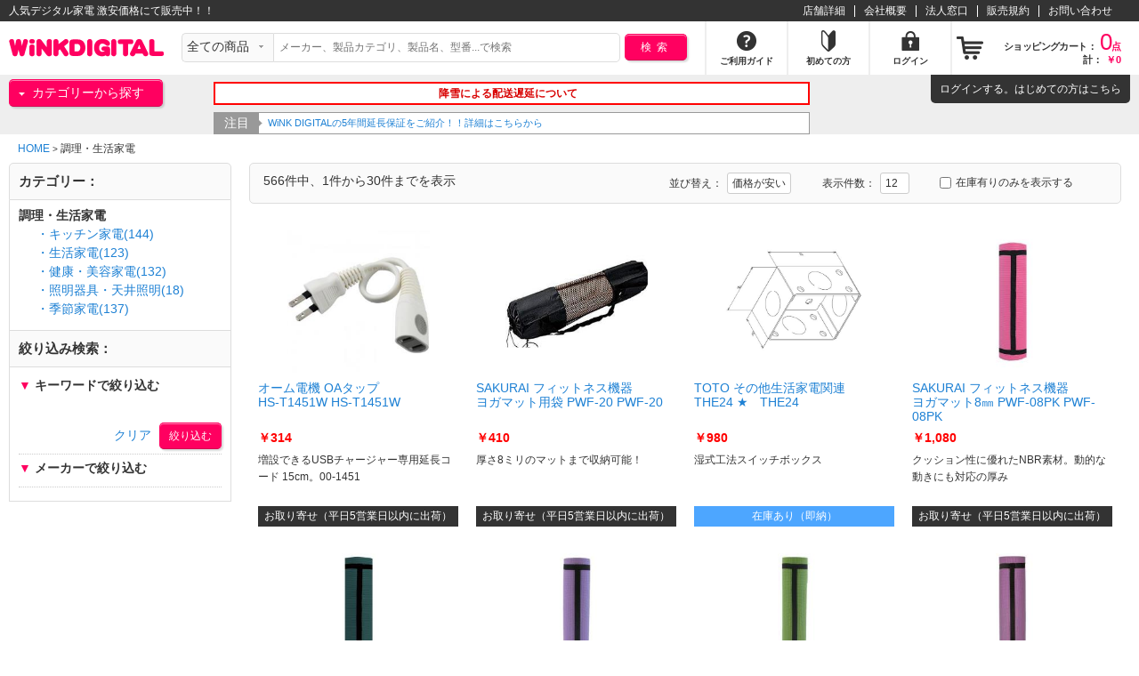

--- FILE ---
content_type: text/html;charset=UTF-8
request_url: https://www.winkdigital.com/list/index.jsp?ctglyid=1002_1&page=0
body_size: 44827
content:
<?xml version="1.0" encoding="UTF-8" ?>














<!DOCTYPE html>
<html>
<head>
<meta charset="utf-8">
<title>｜【WiNK&nbsp;DIGITAL】ウインクデジタル</title>
<meta name="viewport" content="width=device-width, user-scalable=no, initial-scale=1, maximum-scale=1">
<meta name="description" content="毎度お馴染みのウインクデジタルです。人気デジタル家電・パソコン･デジカメ・カーナビなどなど、激安価格にて販売中！！「宝箱」コーナーでは赤字覚悟の超激安価格の人気商品を日替わりにてご奉仕中・要チェック！！全国通販OK・店頭販売OK・秋葉原徒歩5分です。">
<meta name="keywords" content="パソコン関連,カメラ,カー用品,映像家電,音響家電,生活家電,アクセサリー,エトセトラ,激安,価格,通販,通信販売,全国通販">

<link rel="shortcut icon" href="/favicon.ico">
<script type="text/javascript" src="https://ajax.googleapis.com/ajax/libs/jquery/1.11.1/jquery.min.js"></script>
<link rel="stylesheet" href="/js/bxslider/jquery.bxslider.css" media="all">
<script type="text/javascript" src="/js/bxslider/jquery.bxslider.min.js"></script>
<link rel="stylesheet" href="/js/colorbox/jquery.colorbox.css" media="all">
<script type="text/javascript" src="/js/colorbox/jquery.colorbox-min.js"></script>
<script type="text/javascript" src="/js/jquery.ah-placeholder.js"></script>

<link rel="stylesheet" href="/css/sanitize.css" media="all">
<link rel="stylesheet" href="/css/common.css" media="all">
<link rel="stylesheet" href="/css/module.css" media="all">
<link rel="stylesheet" href="/css/style.css?v=20250226" media="all">
<script type="text/javascript" src="/js/function.js"></script>
<!--[if lt IE 9]>
<script src="https://html5shiv.googlecode.com/svn/trunk/html5.js"></script>
<script src="https://ie7-js.googlecode.com/svn/version/2.1(beta4)/IE9.js"></script>
<![endif]-->
<script type="text/javascript" src="./js/slider.js"></script>
<script type="text/javascript" src="./js/slider.js"></script>
</head>
<body class="type-2col">
	<div id="wrapper">
		







<!--
<img src="https://api.monitoring-plus.jp/v1/monitor/trackings/accesses/438/1470/image.gif">
-->
		<header id="header">
			<div class="header-area01 area">
				<div class="area-in">
					<h1 class="text item">人気デジタル家電 激安価格にて販売中！！<!--span>★★★毎週土曜19時にタイムセール開催！！★★★</span--></h1>
					<nav class="nav item">
						<ul>
							<li><a href="/guide/shop.jsp">店舗詳細</a></li>
							<li><a href="/guide/corp.jsp">会社概要</a></li>
							<li><a href="/guide/hojin.jsp">法人窓口</a></li>
							<li><a href="/guide/kiyaku.jsp">販売規約</a></li>
							<li><a href="/contact/index.jsp">お問い合わせ</a></li>
						</ul>
					</nav>
				</div>
			</div><!-- .header-area01 -->
			<div class="header-area02 area">
				<div class="area-in">
					<p class="logo item"><a href="/"><img src="/images/common/logo.png" alt="【WiNK&nbsp;DIGITAL】ウインクデジタル"></a></p>
					<div class="header-search item">
						<form action="/list/index.jsp">
							<div class="search">
								<div class="select item">
									<select name="ctglyid">
										<option value="">全ての商品</option>
										<option value="1000_1">パソコン</option>
										<option value="1002_1">AV・情報家電</option>
										<option value="1003_1">カメラ</option>
										<option value="1004_1">カー用品</option>
										<option value="1005_1">ゲーム</option>
										<option value="1006_1">ホビー</option>
										<option value="1007_1">DIY･工具</option>
									</select>
								</div>
								<div class="input item"><input name="searchword" value="" type="text" placeholder="メーカー、製品カテゴリ、製品名、型番...で検索" maxlength="30"></div>
								<input type="hidden" name="searchclear" value="on"/>
								<input type="hidden" name="ctgopen" value="f"/>
								<div class="btn item"><button type="submit" class="text-btn"><span>検索</span></button></div>
							</div>
						</form>
					</div><!-- .header-search -->
					<div class="header-nav item">
						<nav class="nav">
							<ul>
								<li class="header-nav01"><a href="/guide/index.jsp"><span>ご利用ガイド</span></a></li>
								<li class="header-nav02"><a href="/mypage/index.jsp"><span>初めての方</span></a></li>
								<li class="header-nav03"><a href="https://www.winkdigital.com/mypage/index.jsp"><span>ログイン</span></a></li>
							</ul>
						</nav>
					</div><!-- .header-nav -->
					<div class="header-cart item cart">
						<a href="/cart/cart.jsp">
							<dl class="count">
								<dt>ショッピングカート：</dt>
								<dd><b>0</b><span>点</span></dd>
							</dl>
							<dl class="total">
								<dt>計：</dt>
								<dd><b>￥0</b></dd>
							</dl>
						</a>
					</div><!-- .header-cart -->
				</div>
			</div><!-- .header-area02 -->
			<div class="header-area03 area">
				<div class="area-in">
					
					<div class="category-btn item">

						<p class="btn text-btn">カテゴリーから探す</p>
						<nav class="menu">
							<ul>
								<li>
									<div class="link"><a href="/list/index.jsp?ctglyid=1000_1">パソコン</a></div>
									<div class="pull">
										<ul>
											<li><a href="/list/index.jsp?ctglyid=1008_2">・パソコン本体</a></li>
									
											<li><a href="/list/index.jsp?ctglyid=1009_2">・パソコン周辺機器</a></li>
									
											<li><a href="/list/index.jsp?ctglyid=1010_2">・パソコンパーツ</a></li>
									
											<li><a href="/list/index.jsp?ctglyid=1011_2">・ドライブ</a></li>
									
											<li><a href="/list/index.jsp?ctglyid=1012_2">・ストレージ</a></li>
									
											<li><a href="/list/index.jsp?ctglyid=1014_2">・ネットワーク機器</a></li>
									
											<li><a href="/list/index.jsp?ctglyid=1015_2">・パソコンソフト</a></li>
									
											<li><a href="/list/index.jsp?ctglyid=2746_2">・スマートフォン</a></li>
									</ul>
									</div>
								</li>
								<li>
									<div class="link"><a href="/list/index.jsp?ctglyid=1001_1">AV・情報家電</a></div>
									<div class="pull">
										<ul>
											<li><a href="/list/index.jsp?ctglyid=1016_2">・映像家電</a></li>
									
											<li><a href="/list/index.jsp?ctglyid=1018_2">・情報家電</a></li>
									
											<li><a href="/list/index.jsp?ctglyid=1017_2">・オーディオ</a></li>
									</ul>
									</div>
								</li>
								<li>
									<div class="link"><a href="/list/index.jsp?ctglyid=1002_1">調理・生活家電</a></div>
									<div class="pull">
										<ul>
											<li><a href="/list/index.jsp?ctglyid=1019_2">・キッチン家電</a></li>
									
											<li><a href="/list/index.jsp?ctglyid=1020_2">・生活家電</a></li>
									
											<li><a href="/list/index.jsp?ctglyid=1021_2">・健康・美容家電</a></li>
									
											<li><a href="/list/index.jsp?ctglyid=1022_2">・照明器具・天井照明</a></li>
									
											<li><a href="/list/index.jsp?ctglyid=1023_2">・季節家電</a></li>
									</ul>
									</div>
								</li>
								<li>
									<div class="link"><a href="/list/index.jsp?ctglyid=1003_1">カメラ</a></div>
									<div class="pull">
										<ul>
											<li><a href="/list/index.jsp?ctglyid=1024_2">・カメラ本体</a></li>
									
											<li><a href="/list/index.jsp?ctglyid=1025_2">・カメラアクセサリー</a></li>
									
											<li><a href="/list/index.jsp?ctglyid=1026_2">・カメラ関連製品</a></li>
									
											<li><a href="/list/index.jsp?ctglyid=1027_2">・フラッシュメモリー</a></li>
									
											<li><a href="/list/index.jsp?ctglyid=2860_2">・ドローン・マルチコプター</a></li>
									</ul>
									</div>
								</li>
								<li>
									<div class="link"><a href="/list/index.jsp?ctglyid=1004_1">カー用品</a></div>
									<div class="pull">
										<ul>
											<li><a href="/list/index.jsp?ctglyid=1028_2">・カーナビ・その他車載器</a></li>
									</ul>
									</div>
								</li>
								<li>
									<div class="link"><a href="/list/index.jsp?ctglyid=1005_1">ゲーム</a></div>
									<div class="pull">
										<ul>
											<li><a href="/list/index.jsp?ctglyid=1029_2">・ハードウェア</a></li>
									
											<li><a href="/list/index.jsp?ctglyid=1030_2">・ソフトウェア</a></li>
									
											<li><a href="/list/index.jsp?ctglyid=2697_2">・ゲーム周辺機器</a></li>
									</ul>
									</div>
								</li>
								<li>
									<div class="link"><a href="/list/index.jsp?ctglyid=1007_1">DIY・工具</a></div>
									<div class="pull">
										<ul>
											<li><a href="/list/index.jsp?ctglyid=2761_2">・一般工具</a></li>
									
											<li><a href="/list/index.jsp?ctglyid=2660_2">・電動工具</a></li>
									</ul>
									</div>
								</li>
								<li>
									<div class="link"><a href="/list/index.jsp?ctglyid=2597_1">時計</a></div>
									<div class="pull">
										<ul>
											<li><a href="/list/index.jsp?ctglyid=2598_2">・腕時計</a></li>
									
											<li><a href="/list/index.jsp?ctglyid=2639_2">・掛け時計</a></li>
									
											<li><a href="/list/index.jsp?ctglyid=2642_2">・置時計</a></li>
									</ul>
									</div>
								</li>
								<li>
									<div class="link"><a href="/list/index.jsp?ctglyid=2723_1">生活雑貨</a></div>
									<div class="pull">
										<ul>
											<li><a href="/list/index.jsp?ctglyid=2766_2">・調理器具・食器</a></li>
									
											<li><a href="/list/index.jsp?ctglyid=2724_2">・旅行用品</a></li>
									
											<li><a href="/list/index.jsp?ctglyid=2734_2">・ヘルスケア用品</a></li>
									
											<li><a href="/list/index.jsp?ctglyid=2791_2">・家具</a></li>
									
											<li><a href="/list/index.jsp?ctglyid=2811_2">・雨具</a></li>
									
											<li><a href="/list/index.jsp?ctglyid=2857_2">・住宅設備</a></li>
									
											<li><a href="/list/index.jsp?ctglyid=2890_2">・掃除用品</a></li>
									
											<li><a href="/list/index.jsp?ctglyid=2892_2">文房具</a></li>
									</ul>
									</div>
								</li>
								<li>
									<div class="link"><a href="/list/index.jsp?ctglyid=2770_1">アウトドア</a></div>
									<div class="pull">
										<ul>
											<li><a href="/list/index.jsp?ctglyid=2772_2">・テント・シュラフ・マット</a></li>
									
											<li><a href="/list/index.jsp?ctglyid=2780_2">・テーブル・チェア</a></li>
									
											<li><a href="/list/index.jsp?ctglyid=2786_2">・BBQ(グリル)用品</a></li>
									
											<li><a href="/list/index.jsp?ctglyid=2898_2">・野外クックウェア</a></li>
									
											<li><a href="/list/index.jsp?ctglyid=2785_2">・クーラーボックス</a></li>
									
											<li><a href="/list/index.jsp?ctglyid=2784_2">・ライト・ランタン</a></li>
									
											<li><a href="/list/index.jsp?ctglyid=2775_2">・その他アウトドア用品</a></li>
									</ul>
									</div>
								</li>
								<li>
									<div class="link"><a href="/list/index.jsp?ctglyid=2769_1">スポーツ</a></div>
									<div class="pull">
										<ul>
											<li><a href="/list/index.jsp?ctglyid=2741_2">・自転車</a></li>
									
											<li><a href="/list/index.jsp?ctglyid=2739_2">・釣り用品</a></li>
									
											<li><a href="/list/index.jsp?ctglyid=2808_2">・カヌー・カヤック</a></li>
									
											<li><a href="/list/index.jsp?ctglyid=2951_2">・電動バイク・電動キックボード</a></li>
									
											<li><a href="/list/index.jsp?ctglyid=3025_2">・その他スポーツ用品</a></li>
									</ul>
									</div>
								</li>
								<li>
									<div class="link"><a href="/list/index.jsp?ctglyid=1006_1">ホビー</a></div>
									<div class="pull">
										<ul>
											<li><a href="/list/index.jsp?ctglyid=2604_2">・楽器</a></li>
									
											<li><a href="/list/index.jsp?ctglyid=2671_2">・おもちゃ</a></li>
									
											<li><a href="/list/index.jsp?ctglyid=1032_2">・模型・ラジコン</a></li>
									
											<li><a href="/list/index.jsp?ctglyid=1033_2">・エアガン</a></li>
									
											<li><a href="/list/index.jsp?ctglyid=2654_2">・DVD・ブルーレイソフト</a></li>
									
											<li><a href="/list/index.jsp?ctglyid=2655_2">・CD</a></li>
									
											<li><a href="/list/index.jsp?ctglyid=2882_2">・季節玩具</a></li>
									
											<li><a href="/list/index.jsp?ctglyid=2727_2">・画材</a></li>
									
											<li><a href="/list/index.jsp?ctglyid=2815_2">・嗜好品</a></li>
									</ul>
									</div>
								</li>
								<li>
									<div class="link"><a href="/list/index.jsp?ctglyid=501_1">中古商品</a></div>
									<div class="pull">
										<ul>
											<li><a href="/list/index.jsp?ctglyid=2825_2">・中古パソコン</a></li>
									
											<li><a href="/list/index.jsp?ctglyid=2851_2">・中古スマホ</a></li>
									
											<li><a href="/list/index.jsp?ctglyid=2826_2">・中古カメラ</a></li>
									
											<li><a href="/list/index.jsp?ctglyid=2827_2">・中古AV機器</a></li>
									
											<li><a href="/list/index.jsp?ctglyid=2934_2">・中古白物家電</a></li>
									
											<li><a href="/list/index.jsp?ctglyid=3001_2">・中古情報家電</a></li>
									
											<li><a href="/list/index.jsp?ctglyid=2942_2">・中古腕時計/スマートウォッチ</a></li>
									
											<li><a href="/list/index.jsp?ctglyid=3000_2">・中古ゲーム</a></li>
									
											<li><a href="/list/index.jsp?ctglyid=3002_2">・中古工具</a></li>
									
											<li><a href="/list/index.jsp?ctglyid=502_2">・中古その他</a></li>
									</ul>
									</div>
								</li>
							</ul>
						</nav>
						</div>

					<div class="news item">
						
							<div class="str-news"><a href="/info/info.jsp?infid=423" ><b class="str">降雪による配送遅延について</b></a>&nbsp;&nbsp;&nbsp;</div>
						
						<!-- ニュースティッカーここから -->
						<dl>
							<dt>注目</dt>
							<dd>
								<div class="ticker" rel="slide">
									<ul>
										<li><a href="/guide/encho.jsp">WiNK&nbsp;DIGITALの5年間延長保証をご紹介！！詳細はこちらから</a></li>
										<li><a href="/guide/kouji.jsp">大型家電の設置・取付についてを詳しくご説明いたします！！</a></li>
										<li><a href="/guide/hojin.jsp">ウインク法人窓口開設いたしました！ご相談はこちらから</a></li>
										<li><a href="/guide/mailform.jsp">ウインクでは新規の仕入先様を全国より募集しております。</a></li>
									</ul>
								</div>
							</dd>
						</dl>
						<!-- ニュースティッカーここまで -->
					</div>
					<div class="name item">
						<div class="box">
							
								<p><a href="https://www.winkdigital.com/mypage/index.jsp">ログイン</a>する。はじめての方は<a href="https://www.winkdigital.com/mypage/index.jsp">こちら</a></p>
							
						</div>
					</div>
				</div>
			</div><!-- .header-area02 -->
		</header>
		<div id="container" class="area">
			<div class="area-in">
				<div class="pan">
					<ol>
						<li class="home"><a href="/">HOME</a><span>&nbsp;&gt;&nbsp;</span></li>
						
				        <li>調理・生活家電</li>
					</ol>
				</div>
				<div id="main">
					<div class="main-in">
						<!-- 商品一覧ここから -->
						<div class="list-box">
							<div class="list-menu">
								<form action="#" method="post" class="form">
									<p class="count">566件中、1件から30件までを表示</p>
									<div class="tool">
										<dl class="item">
											<dt>並び替え：</dt>
											<dd>
												<select name="sort" onchange='location.href="?ctglyid=1002_1&&sort=" + this.options[this.selectedIndex].value' >
					                            	<option value="1" selected>価格が安い</option>
					                            	<option value="2" >価格が高い</option>
					                            	<option value="3" >新着順</option>
					                            	<option value="4" >メーカー順</option>
					                            	<option value="5" >型番順</option>
												</select>
											</dd>
										</dl>
										<dl class="item">
											<dt>表示件数：</dt>
											<dd>
												<select name="dspCnt" onchange='location.href="?ctglyid=1002_1&&dspCnt=" + this.options[this.selectedIndex].value' >
                            						<option value="12" >12</option>
                            						<option value="24" >24</option>
                            						<option value="48" >48</option>
                            						<option value="100" >100</option>
                            					</select>
											</dd>
										</dl>
										<p class="item"><label><input name="hasstock" type="checkbox"  onclick='location.href="?ctglyid=1002_1&&hasstock=" + [this.checked?"t":"f"]' />在庫有りのみを表示する</label></p>

									</div>
								</form>
							</div>
							<div class="list">
								<ul>
								
									<li class="item">
										<div class="item-in">
											<a href="/detail/index.jsp?pid=220702&stid=1">
												<p class="image"><img src="/picture/220702M.jpg"></p>
												<p class="name">オーム電機 OAタップ<br>HS-T1451W HS-T1451W</p>
												<p class="price">￥314</p>
												<p class="text">増設できるUSBチャージャー専用延長コード&nbsp;15cm。00-1451</p>
												
													
														<span  class="stock no">お取り寄せ（平日5営業日以内に出荷）</span>
													
												
											</a>
										</div>
									</li>
								
									<li class="item">
										<div class="item-in">
											<a href="/detail/index.jsp?pid=210407&stid=1">
												<p class="image"><img src="/picture/210407M.jpg"></p>
												<p class="name">SAKURAI フィットネス機器<br>ヨガマット用袋&nbsp;PWF-20 PWF-20</p>
												<p class="price">￥410</p>
												<p class="text">厚さ8ミリのマットまで収納可能！</p>
												
													
														<span  class="stock no">お取り寄せ（平日5営業日以内に出荷）</span>
													
												
											</a>
										</div>
									</li>
								
									<li class="item">
										<div class="item-in">
											<a href="/detail/index.jsp?pid=268313&stid=1">
												<p class="image"><img src="/picture/268313M.jpg"></p>
												<p class="name">TOTO その他生活家電関連<br>THE24 ★　THE24</p>
												<p class="price">￥980</p>
												<p class="text">湿式工法スイッチボックス<BR></p>
												
													<span  class="stock">在庫あり（即納）</span>
												
											</a>
										</div>
									</li>
								
									<li class="item">
										<div class="item-in">
											<a href="/detail/index.jsp?pid=210405&stid=1">
												<p class="image"><img src="/picture/210405M.jpg"></p>
												<p class="name">SAKURAI フィットネス機器<br>ヨガマット8㎜&nbsp;PWF-08PK PWF-08PK</p>
												<p class="price">￥1,080</p>
												<p class="text">クッション性に優れたNBR素材。動的な動きにも対応の厚み</p>
												
													
														<span  class="stock no">お取り寄せ（平日5営業日以内に出荷）</span>
													
												
											</a>
										</div>
									</li>
								
									<li class="item">
										<div class="item-in">
											<a href="/detail/index.jsp?pid=210406&stid=1">
												<p class="image"><img src="/picture/210406M.jpg"></p>
												<p class="name">SAKURAI フィットネス機器<br>ヨガマット8㎜&nbsp;PWF-08DG PWF-08DG</p>
												<p class="price">￥1,080</p>
												<p class="text">クッション性に優れたNBR素材。動的な動きにも対応の厚み</p>
												
													
														<span  class="stock no">お取り寄せ（平日5営業日以内に出荷）</span>
													
												
											</a>
										</div>
									</li>
								
									<li class="item">
										<div class="item-in">
											<a href="/detail/index.jsp?pid=210401&stid=1">
												<p class="image"><img src="/picture/210401M.jpg"></p>
												<p class="name">SAKURAI フィットネス機器<br>ヨガマット6㎜&nbsp;PWF-05PL PWF-05PL</p>
												<p class="price">￥1,200</p>
												<p class="text">安心できる、グリップ性とクッション性。快適なヨガライフを！</p>
												
													
														<span  class="stock no">お取り寄せ（平日5営業日以内に出荷）</span>
													
												
											</a>
										</div>
									</li>
								
									<li class="item">
										<div class="item-in">
											<a href="/detail/index.jsp?pid=210402&stid=1">
												<p class="image"><img src="/picture/210402M.jpg"></p>
												<p class="name">SAKURAI フィットネス機器<br>ヨガマット6㎜&nbsp;PWF-05GR PWF-05GR</p>
												<p class="price">￥1,200</p>
												<p class="text">安心できる、グリップ性とクッション性。快適なヨガライフを！</p>
												
													
														<span  class="stock no">お取り寄せ（平日5営業日以内に出荷）</span>
													
												
											</a>
										</div>
									</li>
								
									<li class="item">
										<div class="item-in">
											<a href="/detail/index.jsp?pid=210400&stid=1">
												<p class="image"><img src="/picture/210400M.jpg"></p>
												<p class="name">SAKURAI フィットネス機器<br>ヨガマット6㎜&nbsp;PWF-05PK PWF-05PK</p>
												<p class="price">￥1,200</p>
												<p class="text">安心できる、グリップ性とクッション性。快適なヨガライフを！</p>
												
													
														<span  class="stock no">お取り寄せ（平日5営業日以内に出荷）</span>
													
												
											</a>
										</div>
									</li>
								
									<li class="item">
										<div class="item-in">
											<a href="/detail/index.jsp?pid=210399&stid=1">
												<p class="image"><img src="/picture/210399M.jpg"></p>
												<p class="name">SAKURAI フィットネス機器<br>ヨガマット6㎜&nbsp;PWF-05BL PWF-05BL</p>
												<p class="price">￥1,200</p>
												<p class="text">安心できる、グリップ性とクッション性。快適なヨガライフを！</p>
												
													
														<span  class="stock no">お取り寄せ（平日5営業日以内に出荷）</span>
													
												
											</a>
										</div>
									</li>
								
									<li class="item">
										<div class="item-in">
											<a href="/detail/index.jsp?pid=239202&stid=1">
												<p class="image"><img src="/picture/239202M.jpg"></p>
												<p class="name">山田照明 スタンドライト・デスクライト<br>Z-A20 Z-A20</p>
												<p class="price">￥1,280</p>
												<p class="text">Ｚライト専用クランプ。机に埋め込むタイプのクランプ。Z-LIGHTとデスクに一体感が生まれます。半世紀以上の歴史を持つZ-LIGHT（ゼットライト）、高い実用性とデザインを兼ね備えたアームスタンドZライト。</p>
												
													
														<span  class="stock no">お取り寄せ（平日5営業日以内に出荷）</span>
													
												
											</a>
										</div>
									</li>
								
									<li class="item">
										<div class="item-in">
											<a href="/detail/index.jsp?pid=220668&stid=1">
												<p class="image"><img src="/picture/220668M.jpg"></p>
												<p class="name">オーム電機 OAタップ<br>HS-T1958W HS-T1958W</p>
												<p class="price">￥1,372</p>
												<p class="text">電源タップ&nbsp;4個口&nbsp;5m&nbsp;雷ガード&nbsp;耐トラッキング絶縁カバー&nbsp;個別</p>
												
													
														<span  class="stock no">お取り寄せ（平日5営業日以内に出荷）</span>
													
												
											</a>
										</div>
									</li>
								
									<li class="item">
										<div class="item-in">
											<a href="/detail/index.jsp?pid=220649&stid=1">
												<p class="image"><img src="/picture/220649M.jpg"></p>
												<p class="name">オーム電機 OAタップ<br>HS-TPK41PBT-K&nbsp;[黒] HS-TPK41PBT-K</p>
												<p class="price">￥1,400</p>
												<p class="text">【1ｍ】PCなどの精密機器を雷から守る、雷に強い節電タップ[品番]00-6941</p>
												
													
														<span  class="stock no">お取り寄せ（平日5営業日以内に出荷）</span>
													
												
											</a>
										</div>
									</li>
								
									<li class="item">
										<div class="item-in">
											<a href="/detail/index.jsp?pid=261737&stid=1">
												<p class="image"><img src="/picture/261737M.jpg"></p>
												<p class="name">リーダーメディアテクノ 充電池・充電器<br>L-AC-CA20 L-AC-CA20</p>
												<p class="price">￥1,400</p>
												<p class="text">AC充電器　C＋Aポート&nbsp;20W&nbsp;&nbsp;2台同時充電可能<BR>折りたたみ式</p>
												
													<span  class="stock">在庫あり（即納）</span>
												
											</a>
										</div>
									</li>
								
									<li class="item">
										<div class="item-in">
											<a href="/detail/index.jsp?pid=239201&stid=1">
												<p class="image"><img src="/picture/239201M.jpg"></p>
												<p class="name">山田照明 スタンドライト・デスクライト<br>Z-A17W Z-A17W</p>
												<p class="price">￥1,480</p>
												<p class="text">Ｚライト専用クランプ。半世紀以上の歴史を持つZ-LIGHT（ゼットライト）、高い実用性とデザインを兼ね備えたアームスタンドZライト。</p>
												
													
														<span  class="stock no">お取り寄せ（平日5営業日以内に出荷）</span>
													
												
											</a>
										</div>
									</li>
								
									<li class="item">
										<div class="item-in">
											<a href="/detail/index.jsp?pid=220647&stid=1">
												<p class="image"><img src="/picture/220647M.jpg"></p>
												<p class="name">オーム電機 OAタップ<br>HS-TPK43PBT-K&nbsp;[黒] HS-TPK43PBT-K</p>
												<p class="price">￥1,620</p>
												<p class="text">【3ｍ】PCなどの精密機器を雷から守る、雷に強い節電タップ[品番]00-6943</p>
												
													
														<span  class="stock no">お取り寄せ（平日5営業日以内に出荷）</span>
													
												
											</a>
										</div>
									</li>
								
									<li class="item">
										<div class="item-in">
											<a href="/detail/index.jsp?pid=210404&stid=1">
												<p class="image"><img src="/picture/210404M.jpg"></p>
												<p class="name">SAKURAI フィットネス機器<br>ヨガマット15㎜&nbsp;PWF-15PK PWF-15PK</p>
												<p class="price">￥1,680</p>
												<p class="text">厚みがあるので、膝や頭をつくポーズにも優しい！</p>
												
													
														<span  class="stock no">お取り寄せ（平日5営業日以内に出荷）</span>
													
												
											</a>
										</div>
									</li>
								
									<li class="item">
										<div class="item-in">
											<a href="/detail/index.jsp?pid=262246&stid=1">
												<p class="image"><img src="/picture/262246M.jpg"></p>
												<p class="name">ADTEC 充電池・充電器<br>APD-V020C-BK&nbsp;[ブラック] APD-V020C-BK</p>
												<p class="price">￥1,680</p>
												<p class="text">【20W】&nbsp;Type-C&nbsp;x1<BR>スマホの急速充電に対応した高コストパフォーマンスの20W対応充電器</p>
												
													
														<span  class="stock no">お取り寄せ（平日10営業日以内に出荷）</span>
													
												
											</a>
										</div>
									</li>
								
									<li class="item">
										<div class="item-in">
											<a href="/detail/index.jsp?pid=262247&stid=1">
												<p class="image"><img src="/picture/262247M.jpg"></p>
												<p class="name">ADTEC 充電池・充電器<br>APD-V020C-WH&nbsp;[ホワイト] APD-V020C-WH</p>
												<p class="price">￥1,680</p>
												<p class="text">【20W】&nbsp;Type-C&nbsp;x1<BR>スマホの急速充電に対応した高コストパフォーマンスの20W対応充電器</p>
												
													
														<span  class="stock no">お取り寄せ（平日10営業日以内に出荷）</span>
													
												
											</a>
										</div>
									</li>
								
									<li class="item">
										<div class="item-in">
											<a href="/detail/index.jsp?pid=210403&stid=1">
												<p class="image"><img src="/picture/210403M.jpg"></p>
												<p class="name">SAKURAI フィットネス機器<br>ヨガマット15㎜&nbsp;PWF-15BL&nbsp; PWF-15BL</p>
												<p class="price">￥1,680</p>
												<p class="text">厚みがあるので、膝や頭をつくポーズにも優しい！</p>
												
													
														<span  class="stock no">お取り寄せ（平日5営業日以内に出荷）</span>
													
												
											</a>
										</div>
									</li>
								
									<li class="item">
										<div class="item-in">
											<a href="/detail/index.jsp?pid=220524&stid=1">
												<p class="image"><img src="/picture/220524M.jpg"></p>
												<p class="name">オーム電機 OAタップ<br>HS-T2C10U2K3-W HS-T2C10U2K3-W</p>
												<p class="price">￥1,698</p>
												<p class="text">USB2個口付電源分配コードです。</p>
												
													
														<span  class="stock no">お取り寄せ（平日5営業日以内に出荷）</span>
													
												
											</a>
										</div>
									</li>
								
									<li class="item">
										<div class="item-in">
											<a href="/detail/index.jsp?pid=220645&stid=1">
												<p class="image"><img src="/picture/220645M.jpg"></p>
												<p class="name">オーム電機 OAタップ<br>HS-TPK62PBT-K&nbsp;[黒] HS-TPK62PBT-K</p>
												<p class="price">￥1,730</p>
												<p class="text">【2ｍ】PCなどの精密機器を雷から守る、雷に強い節電タップ&nbsp;[品番]00-6945</p>
												
													
														<span  class="stock no">お取り寄せ（平日5営業日以内に出荷）</span>
													
												
											</a>
										</div>
									</li>
								
									<li class="item">
										<div class="item-in">
											<a href="/detail/index.jsp?pid=267331&stid=1">
												<p class="image"><img src="/picture/267331M.jpg"></p>
												<p class="name">テスコム 扇風機・サーキュレーター<br>HF-2020U(IV)&nbsp;[アイボリー] HF-2020U/IV</p>
												<p class="price">￥1,800</p>
												<p class="text">通勤でもアウトドアでもバッグにすっぽり&nbsp;充電式折りたたみハンディファン<BR>弱モードで最大&nbsp;6.5&nbsp;時間使用可能&nbsp;&nbsp;風量5段階切替</p>
												
													<span  class="stock">在庫あり（即納）</span>
												
											</a>
										</div>
									</li>
								
									<li class="item">
										<div class="item-in">
											<a href="/detail/index.jsp?pid=267328&stid=1">
												<p class="image"><img src="/picture/267328M.jpg"></p>
												<p class="name">テクノス 扇風機・サーキュレーター<br>HF-2020U(W)&nbsp;[ホワイト] HF-2020U/W</p>
												<p class="price">￥1,800</p>
												<p class="text">通勤でもアウトドアでもバッグにすっぽり&nbsp;充電式折りたたみハンディファン<BR>弱モードで最大&nbsp;6.5&nbsp;時間使用可能&nbsp;&nbsp;風量5段階切替</p>
												
													<span  class="stock">在庫あり（即納）</span>
												
											</a>
										</div>
									</li>
								
									<li class="item">
										<div class="item-in">
											<a href="/detail/index.jsp?pid=261743&stid=1">
												<p class="image"><img src="/picture/261743M.jpg"></p>
												<p class="name">リーダーメディアテクノ 充電池・充電器<br>L-AC-G30 L-AC-G30</p>
												<p class="price">￥1,800</p>
												<p class="text">窒化ガリウム採用&nbsp;GaN&nbsp;AC充電器&nbsp;30W<BR>PD3.0なので急速充電が可能</p>
												
													<span  class="stock">在庫あり（即納）</span>
												
											</a>
										</div>
									</li>
								
									<li class="item">
										<div class="item-in">
											<a href="/detail/index.jsp?pid=267876&stid=1">
												<p class="image"><img src="/picture/267876M.jpg"></p>
												<p class="name">テクノス 扇風機・サーキュレーター<br>HF-2020U(LB)&nbsp;[ライトブルー] HF-2020U/LB</p>
												<p class="price">￥1,800</p>
												<p class="text">通勤でもアウトドアでもバッグにすっぽり&nbsp;充電式折りたたみハンディファン<BR>弱モードで最大&nbsp;6.5&nbsp;時間使用可能&nbsp;&nbsp;風量5段階切替</p>
												
													<span  class="stock">在庫あり（即納）</span>
												
											</a>
										</div>
									</li>
								
									<li class="item">
										<div class="item-in">
											<a href="/detail/index.jsp?pid=220733&stid=1">
												<p class="image"><img src="/picture/220733M.jpg"></p>
												<p class="name">オーム電機 OAタップ<br>HS-TK6TV1-W HS-TK6TV1-W</p>
												<p class="price">￥1,818</p>
												<p class="text">壁面とフィットするデザインでインテリアに調和する新型拡張コンセント［品番］00-1452</p>
												
													
														<span  class="stock no">お取り寄せ（平日5営業日以内に出荷）</span>
													
												
											</a>
										</div>
									</li>
								
									<li class="item">
										<div class="item-in">
											<a href="/detail/index.jsp?pid=210408&stid=1">
												<p class="image"><img src="/picture/210408M.jpg"></p>
												<p class="name">SAKURAI フィットネス機器<br>足つぼ健康マット&nbsp;PWF-1001 PWF-1001</p>
												<p class="price">￥1,880</p>
												<p class="text">ながら運動で体質改善！</p>
												
													
														<span  class="stock no">お取り寄せ（平日5営業日以内に出荷）</span>
													
												
											</a>
										</div>
									</li>
								
									<li class="item">
										<div class="item-in">
											<a href="/detail/index.jsp?pid=220475&stid=1">
												<p class="image"><img src="/picture/220475M.jpg"></p>
												<p class="name">オーム電機 OAタップ<br>HS-TU22PBT-W HS-TU22PBT-W</p>
												<p class="price">￥1,980</p>
												<p class="text">【2ｍ】スマホ2台を同時充電できる、USBポート付き安全タップ[品番]00-4392</p>
												
													
														<span  class="stock no">お取り寄せ（平日5営業日以内に出荷）</span>
													
												
											</a>
										</div>
									</li>
								
									<li class="item">
										<div class="item-in">
											<a href="/detail/index.jsp?pid=262249&stid=1">
												<p class="image"><img src="/picture/262249M.jpg"></p>
												<p class="name">ADTEC 充電池・充電器<br>APD-V033C-WH APD-V033C-WH</p>
												<p class="price">￥1,980</p>
												<p class="text">【33W】&nbsp;Type-C&nbsp;x1&nbsp;&nbsp;35mm四方の非常にコンパクトなPD充電器<BR>スマホ、タブレットだけでなく、Switchまで対応可能</p>
												
													
														<span  class="stock no">お取り寄せ（平日10営業日以内に出荷）</span>
													
												
											</a>
										</div>
									</li>
								
									<li class="item">
										<div class="item-in">
											<a href="/detail/index.jsp?pid=262248&stid=1">
												<p class="image"><img src="/picture/262248M.jpg"></p>
												<p class="name">ADTEC 充電池・充電器<br>APD-V033C-BK APD-V033C-BK</p>
												<p class="price">￥1,980</p>
												<p class="text">【33W】&nbsp;Type-C&nbsp;x1&nbsp;&nbsp;35mm四方の非常にコンパクトなPD充電器<BR>スマホ、タブレットだけでなく、Switchまで対応可能</p>
												
													
														<span  class="stock no">お取り寄せ（平日10営業日以内に出荷）</span>
													
												
											</a>
										</div>
									</li>
								
								</ul>
							</div>
							
							<div class="list-menu">
								<p class="count">566件中、1件から30件までを表示</p>
								<div class="pager">
									<ul>
										
										
										<li><b>1</b></li>
										
										

										
										
										<!--
										<li><a href="index.jsp?ctglyid=1002_1&page=30"> 2</a></li>
										-->
										<li><a href="index.jsp??ctglyid=1002_1&&page=30"> 2</a></li>
										
										

										
										
										<!--
										<li><a href="index.jsp?ctglyid=1002_1&page=60"> 3</a></li>
										-->
										<li><a href="index.jsp??ctglyid=1002_1&&page=60"> 3</a></li>
										
										

										
										
										<!--
										<li><a href="index.jsp?ctglyid=1002_1&page=90"> 4</a></li>
										-->
										<li><a href="index.jsp??ctglyid=1002_1&&page=90"> 4</a></li>
										
										

										
										
										<!--
										<li><a href="index.jsp?ctglyid=1002_1&page=120"> 5</a></li>
										-->
										<li><a href="index.jsp??ctglyid=1002_1&&page=120"> 5</a></li>
										
										

										
										
										<!--
										<li><a href="index.jsp?ctglyid=1002_1&page=150"> 6</a></li>
										-->
										<li><a href="index.jsp??ctglyid=1002_1&&page=150"> 6</a></li>
										
										

										
										
										<!--
										<li><a href="index.jsp?ctglyid=1002_1&page=180"> 7</a></li>
										-->
										<li><a href="index.jsp??ctglyid=1002_1&&page=180"> 7</a></li>
										
										

										
										
										<!--
										<li><a href="index.jsp?ctglyid=1002_1&page=210"> 8</a></li>
										-->
										<li><a href="index.jsp??ctglyid=1002_1&&page=210"> 8</a></li>
										
										

										
										
										<!--
										<li><a href="index.jsp?ctglyid=1002_1&page=240"> 9</a></li>
										-->
										<li><a href="index.jsp??ctglyid=1002_1&&page=240"> 9</a></li>
										
										

										
										
										<!--
										<li><a href="index.jsp?ctglyid=1002_1&page=270"> 10</a></li>
										-->
										<li><a href="index.jsp??ctglyid=1002_1&&page=270"> 10</a></li>
										
										

										
										
										<!--
										<li><a href="index.jsp?ctglyid=1002_1&page=300"> 11</a></li>
										-->
										<li><a href="index.jsp??ctglyid=1002_1&&page=300"> 11</a></li>
										
										

										
										
										<!--
										<li><a href="index.jsp?ctglyid=1002_1&page=330"> 12</a></li>
										-->
										<li><a href="index.jsp??ctglyid=1002_1&&page=330"> 12</a></li>
										
										

										
										
										<!--
										<li><a href="index.jsp?ctglyid=1002_1&page=360"> 13</a></li>
										-->
										<li><a href="index.jsp??ctglyid=1002_1&&page=360"> 13</a></li>
										
										

										
										
										<!--
										<li><a href="index.jsp?ctglyid=1002_1&page=390"> 14</a></li>
										-->
										<li><a href="index.jsp??ctglyid=1002_1&&page=390"> 14</a></li>
										
										

										
										
										<!--
										<li><a href="index.jsp?ctglyid=1002_1&page=420"> 15</a></li>
										-->
										<li><a href="index.jsp??ctglyid=1002_1&&page=420"> 15</a></li>
										
										
										<!--
										<li><a href="index.jsp?ctglyid=1002_1&page=30">次ページへ</a></li>
										-->
										<li><a href="index.jsp??ctglyid=1002_1&&page=30">次ページへ</a></li>
										
									</ul>
								</div>
							</div>
							

<!-- おすすめ商品 -->
<!--
<div class="slide-list-box">
  <h2 class="title"><b>おすすめ商品：</b></h2>
  <div class="slide-list carousel">
    <div class="bx-wrapper" style="max-width: 1800px;" >
      <div class="bx-viewport" id="reco3" style="width: 100%; overflow: hidden; position: relative; height: 234px;">
      </div>
      <div class="bx-controls bx-has-pager bx-has-controls-direction">
        <div class="bx-controls-direction">
          <a class="bx-prev" id="slider_prev" href="">Prev</a>
          <a class="bx-next" id="slider_next" href="">Next</a>
        </div>
      </div>
    </div>
  </div>
</div>
-->
						</div><!-- .list-box -->
						<!-- 商品一覧ここまで -->
					</div>
				</div><!-- #main -->
				<div id="sub">
					<div class="sub-in">
						<div class="sub-box">
						  
							<p class="title">カテゴリー：</p>
							<div class="sub-category">
								<dl>
									<dt>
					            		
					            				<p class="sub-category-title">調理・生活家電</p>
					            			
									</dt>
									<dd>
										<!-- p class="sub-category-title">パソコン本体</p -->
										<ul>
										
											<li><a href="?ctglyid=1019_2&searchword=&blandclear=on">・キッチン家電(144)</a></li>
										
											<li><a href="?ctglyid=1020_2&searchword=&blandclear=on">・生活家電(123)</a></li>
										
											<li><a href="?ctglyid=1021_2&searchword=&blandclear=on">・健康・美容家電(132)</a></li>
										
											<li><a href="?ctglyid=1022_2&searchword=&blandclear=on">・照明器具・天井照明(18)</a></li>
										
											<li><a href="?ctglyid=1023_2&searchword=&blandclear=on">・季節家電(137)</a></li>
										
											<div id="sub-category-more">
											
											</div>
										</ul>
										
									</dd>
								</dl>
							</div>
							
							<p class="title">絞り込み検索：</p>
							<div class="sub-search">
								<form method="get" action="/list/index.jsp" >
									<div class="item">
										<p class="bar"><span>▼</span> キーワードで絞り込む</p>
										<p class="text"><input type="text" name="searchword" value=""  /></p>
										<div class="tool">
											<p class="disinb MR5"><button type="reset" class="link-tool">クリア</button></p>
											<p class="disinb"><input type="submit" class="text-btn" value="絞り込む"></p>
										</div>
									</div>
									<div class="item">
										<p class="bar"><span>▼</span> メーカーで絞り込む</p>
										<ul>
										

--- FILE ---
content_type: text/css
request_url: https://www.winkdigital.com/css/style.css?v=20250226
body_size: 26167
content:
@charset "utf-8";

/* =========================================================
top
========================================================= */
/* =========================================================
visual
========================================================= */
#visual {
	position: relative;
	padding: 0 10px 10px 10px;
}
#visual .container {
	width: 100%;
	height: 100%;
	overflow-x: hidden;
}
#visual .slide_all {
	width: 540px;
	margin: 0 auto 10px auto;
	height: 200px;
	position: relative;
}
#visual .slide_wrap {
	width: 2400px;
	position: absolute;
	left: 50%;
	margin-left: -810px;
}
#visual .slide_body {
	width: 100%;
	overflow-x: hidden;
}
#visual .slide {
	width: 540px;
	font-family: 'arial'; background:
	#000; color: #fff;
	font-size: 50px;
	line-height: 200px;
	text-align: center;
	box-shadow: 10px 10px 10px 10px rgba(0,0,0,0.9);
}
#visual .slide img {
	width: 100%;
	vertical-align: bottom;
}
#visual .bx-controls-direction,
#visual .bx-pager {
	text-align: center;
	height: 25px;
}
#visual .bx-controls-direction a,
#visual .bx-pager-item {
	display: inline-block;
}
#visual .bx-pager-item a{
	display: block;
	height: 10px;
	width: 10px;
	text-indent: -9999px;
	background: #fff;
	border-radius: 10px;
	margin:10px 2px 0 2px;
}
#visual .bx-pager-item a.active {
	opacity: 0.3;
}
#visual .bx-controls-direction a{
	text-decoration: none;
	color: #fff;
	padding:0 5px;
}
#visual .slide{transition:all .3s;}
#visual .slide img{opacity:.6;}
#visual .slide.active img{ opacity:1;}
#visual .visual-bx-pager {
	display: table;
	table-layout: fixed;
	width: 100%;
	background: #fafafa;
}
#visual .visual-bx-pager a {
	display: table-cell;
	text-decoration: none;
	color: #333;
	vertical-align: middle;
	text-align: center;
	line-height: 1;
	padding: 10px;
	font-size: 90%;
}
#visual .visual-bx-pager a.active {
	background: #333;
	color: #fff;
}
#visual .visual_next_btn a {
	position: absolute;
	right: -5px;
	top: 85px;
	display: block;
	width: 30px;
	height: 30px;
	background: url(../images/common/icon_scroll_r.png) no-repeat center center rgba(0,0,0,0.7);
	border-radius: 3px;
}
#visual .visual_prev_btn a {
	position: absolute;
	left: -5px;
	top: 85px;
	display: block;
	width: 30px;
	height: 30px;
	background: url(../images/common/icon_scroll_l.png) no-repeat center center rgba(0,0,0,0.7);
	border-radius: 3px;
}
/* =========================================================
ban
========================================================= */
.main-ban-box {
	margin-bottom: 20px;
}
.main-ban-box ul:before { content:""; display:table;}
.main-ban-box ul:after { content:""; display:table; clear:both;}
.main-ban-box ul { zoom:1;}
.main-ban-box li {
	box-sizing: border-box;
	float: left;
	width: 50%;
	padding: 10px;
}
.main-ban-box li a {
	display: block;
	text-align: center;
}
.main-ban-box img {
	max-width: 250px;
}
@media screen and (min-width: 1300px) {
	.main-ban-box li {
		width: 33.33%;
	}
}
@media screen and (min-width: 1700px) {
	.main-ban-box li {
		width: 25%;
	}
}
/* =========================================================
tab
========================================================= */
.tab-box {
	clear: both;
	margin: 0 10px 30px 10px;
	border: 1px solid #ddd;
	border-top-left-radius: 5px; 
	border-top-right-radius: 5px;
}
.tab-box .title {
	background: #fafafa;
	border-top-left-radius: 4px; 
	border-top-right-radius: 4px;
	padding: 10px 15px;
	line-height: 1.2;
	font-weight: bold;
}
.tab-box .title:before { content:""; display:table;}
.tab-box .title:after { content:""; display:table; clear:both;}
.tab-box .title { zoom:1;}
.tab-box .title b {
	float: left;
	font-size: 110%;
}
.tab-box .title .more-link {
	float: right;
	font-weight: normal;
}
.tab-nav {
	position: relative;
	background: #fafafa;
	padding: 0 20px 4px 20px;
}
.tab-nav ul {
	display: table;
	width: 100%;
	max-width: 900px;
	border-collapse: collapse;
}
.tab-nav ul > .item {
	display: table-cell;
	width: 33.33%;
	border: 1px solid #ddd;
	background: #fff;
	text-align: center;
}
.tab-nav ul > .item .btn {
	display: block;
	padding: 5px;
	cursor: pointer;
}
.tab-nav ul > .item .btn.active {
	background: #333;
	color: #fff;
}
.tab-nav ul > .item .btn.active:after {
	content: "";
	position: absolute;
	left: 0;
	bottom: 0;
	width: 100%;
	border-bottom: 5px solid #333;
}
.tab-nav ul > .item.tab-nav02 {
	color: #FF0060;
}
.tab-nav ul > .item.tab-nav02 .btn.active {
	background: #FF0060;
}
.tab-nav ul > .item.tab-nav02 .btn.active:after {
	border-color: #FF0060;
}
.tab-nav ul > .item.tab-nav03 {
	color: #26A0FF;
}
.tab-nav ul > .item.tab-nav03 .btn.active {
	background: #26A0FF;
}
.tab-nav ul > .item.tab-nav03 .btn.active:after {
	border-color: #26A0FF;
}
.tab-contents {
}
.tab-contents > .item {
	display: none;
	padding: 10px;
}
.tab-contents > .item.active {
	display: block;
}
.news-list {
	padding: 10px;
}
.news-list > dl {
	display: table;
	width: 100%;
	border-bottom: 1px dotted #ddd;
}
.news-list > dl:last-child {
	border-bottom: none;
}
.news-list dt {
	display: table-cell;
	vertical-align: middle;
	padding: 5px 0;
}
.news-list .date {
	width: 90px;
}
.news-list dd {
	display: table-cell;
	vertical-align: middle;
	padding: 10px;
	line-height: 1.2;
}
.news-list .icon {
	width: 90px;
}
.news-list .icon {
}
.news-list .icon .text-icon {
	display: block;
	text-align: center;
	border-radius: 3px;
	background: #333;
	color: #fff;
	font-size: 80%;
	line-height: 1;
	padding: 4px 8px;
}
.news-list .icon .text-icon.type-news {
	background-color: #FF0060;
}
.news-list .icon .text-icon.type-release {
	background-color: #26A0FF;
}
/* =========================================================
list
========================================================= */
.slide-list-box {
	clear: both;
	margin: 0 10px 30px 10px;
	border: 1px solid #ddd;
	border-top-left-radius: 5px; 
	border-top-right-radius: 5px;
}
.slide-list-box .title {
	background: #fafafa;
	border-top-left-radius: 4px; 
	border-top-right-radius: 4px;
	padding: 10px 15px;
	line-height: 1.2;
	border-bottom: 1px solid #ddd;
	font-weight: bold;
}
.slide-list-box .title:before { content:""; display:table;}
.slide-list-box .title:after { content:""; display:table; clear:both;}
.slide-list-box .title { zoom:1;}
.slide-list-box .title b {
	float: left;
	font-size: 110%;
}
.slide-list-box .title .more-link {
	float: right;
	font-weight: normal;
}
.slide-list-box .list {
	clear: both;
}
.slide-list-box ul {
	border-top: none;
	padding: 0 20px;
}
.slide-list-box ul:before { content:""; display:table;}
.slide-list-box ul:after { content:""; display:table; clear:both;}
.slide-list-box ul { zoom:1;}
.slide-list-box ul > .item {
	box-sizing: border-box;
	float: left;
	width: 180px;
	background: #fff;
	line-height: 1.2;
	border-right: 1px solid #ddd;
}
.slide-list-box ul > .item:hover {
	background: #fafafa;
}
.slide-list-box ul > .item:last-child {
	border: none;
}
.slide-list-box .item a {
	display: block;
	text-decoration: none;
	padding: 10px;
}
.slide-list-box .item .image {
	width: 120px;
	height: 120px;
	margin: 0 auto 5px auto;
	overflow: hidden;
	background: #fff;
}
.slide-list-box .item .image img {
    position: relative;
    top: 50%;
    left: 50%;
    width: auto;
    height: auto;
    -webkit-transform: translate(-50%,-50%);
    -ms-transform: translate(-50%,-50%);
    transform: translate(-50%,-50%);
	max-width: 120px;
}
.slide-list-box .item .image img.h {
	max-width: inherit;
	max-height: 120px;
}
.slide-list-box .item .name {
	text-decoration: underline;
	margin-bottom: 5px;
}
.slide-list-box .item .price {
	color: #FF0000;
	margin-bottom: 5px;
	font-weight: bold;
}
.slide-list-box .item .text {
	color: #029930;
	font-size: 85%;
	margin-bottom: 5px;
}
.slide-list.carousel {
	position: relative;
}
.slide-list.carousel .bx-wrapper .bx-pager,
.slide-list.carousel .bx-wrapper .bx-controls-auto {
	bottom: -27px;
	padding: 0;
}
.slide-list.carousel .bx-viewport {
	overflow: hidden;
}
.slide-list.carousel .bx-wrapper .bx-pager.bx-default-pager a:hover,
.slide-list.carousel .bx-wrapper .bx-pager.bx-default-pager a.active {
	background: #333;
}
.slide-list.carousel .bx-controls {
	width: 100%;
}
.slide-list.carousel .bx-controls-direction {
	position: absolute;
	width: 100%;
}
.slide-list.carousel .bx-wrapper .bx-controls-direction a.bx-next {
	position: absolute;
	left: inherit;
	right: -15px;
	top: -150px;
	display: block;
	width: 30px;
	height: 30px;
	background: url(../images/common/icon_scroll_r.png) no-repeat center center rgba(0,0,0,0.7);
	border-radius: 3px;
}
.slide-list.carousel .bx-wrapper .bx-controls-direction a.bx-prev {
	position: absolute;
	left: -15px;
	top: -150px;
	display: block;
	width: 30px;
	height: 30px;
	background: url(../images/common/icon_scroll_l.png) no-repeat center center rgba(0,0,0,0.7);
	border-radius: 3px;
}
.slide-list.carousel .bx-wrapper .bx-controls-direction a.bx-next:hover,
.slide-list.carousel .bx-wrapper .bx-controls-direction a.bx-prev:hover {
	opacity: 0.7;
}
.list-box {
	padding: 0 10px;
}
.list-box .list {
	margin-bottom: 10px;
}
.list-box .list ul:before { content:""; display:table;}
.list-box .list ul:after { content:""; display:table; clear:both;}
.list-box .list ul { zoom:1;}
.list-box .list ul > .item {
	float: left;
	width: 25%;
	min-height: 350px;
}
@media screen and (min-width: 1400px) {
	.list-box .list ul > .item {
		width: 20%;
	}
	body.type-3col.type-fix .list-box .list ul > .item,
	body.type-2col.type-fix .list-box .list ul > .item {
		width: 25%;
	}
}
@media screen and (min-width: 1700px) {
	.list-box .list ul > .item {
		width: 16.66%;
	}
	body.type-3col.type-fix .list-box .list ul > .item,
	body.type-2col.type-fix .list-box .list ul > .item {
		width: 25%;
	}
}
.list-box .list ul > .item a {
	display: block;
	text-decoration: none;
	padding: 10px;
}
.list-box .list ul > .item a:hover {
	background: #fafafa;
}
.list-box .list ul > .item a:hover .stock {
	opacity: 0.8;
}
.list-box .list .item-in {
}
.list-box .list .image {
	max-width: 160px;
	height: 160px;
	margin: 0 auto 10px auto;
    overflow: hidden;
    background: #fff;
}
.list-box .list .image img {
    position: relative;
    top: 50%;
    left: 50%;
    width: auto;
    height: auto;
    -webkit-transform: translate(-50%,-50%);
    -ms-transform: translate(-50%,-50%);
    transform: translate(-50%,-50%);
	max-width: 160px;
}
.list-box .list .image img.h {
	max-width: inherit;
	max-height: 160px;
}
.list-box .list .name {
	line-height: 1.2;
	margin-bottom: 5px;
	min-height: 3.5em;
	height: 3.5em;
	overflow: hidden;
}
.list-box .list .price {
	color: #FF0000;
	margin-bottom: 5px;
	font-weight: bold;
}
.list-box .list .text {
	color: #333;
	font-size: 90%;
	margin-bottom: 10px;
	min-height: 4.2em;
	height: 4.2em;
	overflow: hidden;
}
.list-box .list .stock {
	display: block;
	color: #fff;
	background: #4da6ff;
	font-size: 85%;
	line-height: 1.2;
	padding: 5px;
	text-align: center;
	min-height: 1.2em;
}
.list-box .list .stock span {
	display: block;
	height: 1em;
	overflow: hidden;
}
.list-box .list .stock.no {
	background: #333;
}
.list-menu {
	border: 1px solid #ddd;
	background: #fafafa;
	border-radius: 5px;
	line-height: 1;
	margin-bottom: 20px;
	padding: 5px 10px;
	vertical-align: middle;
}
.list-menu:before { content:""; display:table;}
.list-menu:after { content:""; display:table; clear:both;}
.list-menu { zoom:1;}
.list-menu .count {
	box-sizing: border-box;
	float: left;
	width: 40%;
	padding: 5px;
	line-height: 1.4;
}
.list-menu .tool {
	display: table;
	float: right;
	width: 60%;
	font-size: 90%;
	max-width: 500px;
}
body.type-3col.type-fix .list-menu .tool {
	float: none;
	width: 100%;
}

.list-menu .tool > .item {
	display: table-cell;
	vertical-align: middle;
	padding: 3px;
}
.list-menu .tool dl,
.list-menu .tool dt,
.list-menu .tool dd {
	display: inline-block;
	vertical-align: middle;
}
.list-menu select {
	background-image: none!important;
	padding-right: 5px;
}
.list-menu .pager {
	float: right;
	width: 60%;
}
.list-menu .pager {
	text-align: center;
}
.list-menu .pager ul {
	font-size: 0;
	text-align: right;
}
.list-menu .pager li {
	display: inline-block;
	font-size: 14px;
}
.list-menu .pager li a,
.list-menu .pager li b {
	display: inline-block;
	padding: 5px;
	line-height: 1.4;
}
.text-list {
	margin: 0 0 20px 0;
}
.text-list dl {
	width: 100%;
	display: table;
	padding: 10px 0;
	border-bottom: 1px dotted #ddd;
}
.text-list dt {
	display: table-cell;
	width: 20%;
	text-align: left;
	padding: 0 20px 0 0;
}
.text-list dd {
	display: table-cell;
	text-align: left;
}
.text-list ul {
	width: 100%;
	border-top: 1px dotted #ddd;
}
.text-list li {
	padding: 10px 0;
	border-bottom: 1px dotted #ddd;
}
.pager01 {
	clear: both;
	font-size: 90%;
	margin: 0 5px 20px 5px;
}
.pager01:before { content:""; display:table;}
.pager01:after { content:""; display:table; clear:both;}
.pager01 { zoom:1;}
.pager01 ol {
	position: relative;
	float: left;
	left: 50%;
}
.pager01 li {
	position: relative;
	float: left;
	left: -50%;
	padding: 0 5px 0 0;
}
.pager01 a {
	display: block;
	padding: 5px 10px;
	text-align: center;
	text-decoration: none;
	background: #333;
	color: #fff;
	transition: all 0.1s linear;
	-moz-transition: all 0.1s linear;
	-webkit-transition: all 0.1s linear;
	-o-transition: all 0.1s linear;
	-ms-transition: all 0.1s linear;
}
.pager01 span {
	display: block;
	padding: 5px 10px;
	text-align: center;
	background-color: #FE0000;
	color: #fff;
}
.pager01 a:hover {
	background-color: #FE0000;
}
.page-link {
}
.page-link ul {
	margin-bottom: 20px;
}
.page-link ul:before { content:""; display:table;}
.page-link ul:after { content:""; display:table; clear:both;}
.page-link ul { zoom:1;}
.page-link li {
	float: left;
	width: 25%;
	box-sizing: border-box;
	padding: 5px;
}
.page-link.type-1col li { width: 100%;}
.page-link.type-2col li { width: 50%;}
.page-link.type-3col li { width: 33.33%;}
.page-link.type-4col li { width: 25%;}
.page-link.type-5col li { width: 20%;}
.page-link li a.text-btn {
	display: block;
	padding: 10px;
}
/* =========================================================
detail
========================================================= */
.detail-box {
	display: table;
	width: 100%;
	padding: 0 10px;
	margin-bottom: 20px;
}
.detail-box > .item {
	display: table-cell;
	vertical-align: top;
}
.detail-photo {
	width: 400px;
}
.detail-photo .photo {
	width: 400px;
	height: 400px;
	overflow: hidden;
	margin-bottom: 10px;
}
.detail-photo .photo img {
	position: relative;
	top: 50%;
	left: 50%;
	width: auto;
	height: auto;
	-webkit-transform: translate(-50%,-50%);
	-ms-transform: translate(-50%,-50%);
	transform: translate(-50%,-50%);
	max-width: 400px;
}
.detail-photo .photo img.h {
	max-width: inherit;
	max-height: 400px;
}
.detail-photo .photo-list {
	font-size: 0;
	text-align: center;
	margin-bottom: 10px;
}
.detail-photo .photo-list li {
	box-sizing: inherit;
	display: inline-block;
	width: 70px;
	height: 70px;
	text-align: left;
	margin: 0 5px 5px 5px;
	cursor: pointer;
	vertical-align: top;
}
.detail-photo .photo-list li a {
	display: block;
	width: 70px;
	height: 70px;
	overflow: hidden;
	border: 1px solid #ddd;
}
.detail-photo .photo-list img {
	position: relative;
	top: 50%;
	left: 50%;
	width: auto;
	height: auto;
	-webkit-transform: translate(-50%,-50%);
	-ms-transform: translate(-50%,-50%);
	transform: translate(-50%,-50%);
	max-width: 70px;
}
.detail-photo .photo-list li img.h {
	max-width: inherit;
	max-height: 70px;
}
.detail-photo .photo-list li:hover {
	opacity: 0.7;
}
.detail-photo .text {
	clear: both;
	text-align: center;
	font-size: 90%;
}
.detail-info {
	padding-left: 20px;
}
.detail-info .str-text {
	color: #ff0060;
	border: 1px dotted #ff0060;
	font-weight: bold;
	margin-bottom: 20px;
	padding: 5px 10px;
	line-height: 1.2;
	font-size: 120%;
}
.detail-info .name {
	line-height: 1.2;
	font-size: 150%;
	font-weight: bold;
	padding-bottom: 20px;
	margin-bottom: 20px;
	border-bottom: 1px dotted #ccc;
}
.detail-info .data {
	padding-bottom: 20px;
	margin-bottom: 20px;
	border-bottom: 1px dotted #ccc;
}
.detail-info .data dl {
	display: table;
	width: 100%;
	font-size: 110%;
	line-height: 1.2;
}
.detail-info .data dl dt {
	display: table-cell;
	width: 30%;
	padding: 5px 10px 5px 0;
}
.detail-info .data dl dd {
	display: table-cell;
	padding: 5px 10px 5px 0;
}
.detail-info .data dl.price dd {
	color: red;
	font-weight: bold;
}
.detail-info .data dl.price dd b {
	font-size: 140%;
}
.detail-info .data dl.stock span {
	display: inline-block;
	color: #fff;
	background: #4da6ff;
	font-size: 85%;
	line-height: 1.2;
	padding: 5px 20px;
	text-align: center;
	min-height: 1.2em;
	min-width: 160px;
}
.detail-info .data dl.stock span.no {
	background: #333;
}
.detail-info .data dl.postage span.free {
	background: red;
	color: #fff;
	font-size: 85%;
	display: inline-block;
	color: #fff;
	line-height: 1.2;
	padding: 5px 20px;
	text-align: center;
	min-height: 1.2em;
	min-width: 160px;
}
.detail-info .text {
	line-height: 1.6;
	font-size: 90%;
}
.detail-info .text b {
	display: inline-block;
	margin-bottom: 5px;
	font-size: 120%;
}
@media screen and (min-width: 1700px) {
	.detail-info .info {
		display: table;
	}
	.detail-info .info > .data {
		display: table-cell;
		width: 60%;
		border: none;
	}
	.detail-info .info > .text {
		display: table-cell;
		padding-right: 10%;
	}
}
/* =========================================================
cart
========================================================= */
.cart-image {
	display: block;
	width: 160px;
	height: 160px;
	margin: 0 auto 10px auto;
    overflow: hidden;
    background: #fff;
}
.cart-image img {
    position: relative;
    top: 50%;
    left: 50%;
    width: auto;
    height: auto;
    -webkit-transform: translate(-50%,-50%);
    -ms-transform: translate(-50%,-50%);
    transform: translate(-50%,-50%);
	max-width: 160px;
}
.cart-image img.h {
	max-width: inherit;
	max-height: 160px;
}
.cart-image.type-harf {
	width: 80px;
	height: 80px;
}
.cart-image.type-harf img {
	max-width: 80px;
}
.cart-image.type-harf img.h {
	max-width: inherit;
	max-height: 80px;
}
.cart-box {
}
.cart-box .table-box table {
	margin: -1px 0 0 0;
}
.cart-price b {
	color: red;
	font-size: 120%;
}
.cart-box .product-box {
	display: table;
	width: 100%;
}
.cart-box .product-box .name {
	font-size: 150%;
	font-weight: bold;
}
.cart-box .product-box .price {
	color: red;
	font-size: 120%;
}
.cart-box .product-box .stock span {
	display: inline-block;
	color: #fff;
	background: #4da6ff;
	font-size: 85%;
	line-height: 1.2;
	margin-bottom: 5px;
	padding: 5px 20px;
	text-align: center;
	min-height: 1.2em;
	min-width: 200px;
}
.cart-box .product-box .stock span.no {
	background: #333;
}
.cart-box .product-box .postage span.free {
    background: red;
    color: #fff;
    font-size: 85%;
    display: inline-block;
    color: #fff;
    line-height: 1.2;
	margin-bottom: 5px;
    padding: 5px 20px;
    text-align: center;
    min-height: 1.2em;
    min-width: 200px;
}
.cart-box .product-box .product-image {
	display: table-cell;
	vertical-align: middle;
	padding: 10px;
	width: 199px;
}
.cart-box .product-box .product-info {
	display: table-cell;
	vertical-align: middle;
	padding: 10px;
}
.cart-box .option-box {
	display: table;
	width: 100%;
}
.cart-box .option-box .option-check {
	display: table-cell;
	vertical-align: middle;
	padding: 10px;
	width: 120px;
}
.cart-box .option-box .option-info {
	display: table-cell;
	vertical-align: middle;
	padding: 10px;
}
.cart-box .option-box .name {
	font-size: 120%;
	font-weight: bold;
}
.cart-box .option-box .price {
	color: red;
	font-size: 120%;
}
.cart-price-box {
	margin: 20px 0 20px 50%;
}
.cart-price-box .price {
	text-align: right;
}
.cart-price-box .price dl {
	margin-bottom: 10px;
}
.cart-price-box .price dt {
	display: inline-block;
	font-size: 120%;
}
.cart-price-box .price dd {
	display: inline-block;
	font-size: 180%;
	color: red;
}
.cart-price-box .text {
	text-align: right;
	margin-bottom: 5px;
}
.cart-price-box .text span {
	color: red;
}
.cart-price-box .btn {
	margin-bottom: 10px;
	font-size: 20px;
}
/* =========================================================
order
========================================================= */
.order-box {
}
.order-box tr th {
	text-align: center;
}
.order-box tr td:nth-child(1) {
	width: 190px;
}
.order-box tr td:nth-child(2) {
	width: 100px;
}
.order-box tr td:nth-child(3) {
	width: 100px;
	text-align: center;
}
.order-box tr td:nth-child(4) {
	width: 80px;
}
.order-box tr td:nth-child(5) {
}
.order-box tr td:nth-child(6) {
	width: 120px;
}
.order-price b {
	color: red;
	font-size: 120%;
}
.order-payment span {
    background: #4da6ff;
    color: #fff;
    font-size: 85%;
    display: inline-block;
    color: #fff;
    line-height: 1.2;
	margin-bottom: 5px;
    padding: 5px;
    text-align: center;
    min-height: 1.2em;
}
.order-payment span.not {
	background: #333;
}
.order-image {
	width: 80px;
}
.order-situation {
	font-size: 90%;
	margin-bottom: 10px;
	line-height: 1.2;
}
.order-situation span {
}
.order-situation .myEnd {
	color: #999;
}
.order-situation .myNow {
	font-weight: bold;
	color: #ff0060;
}
.order-name {
	line-height: 1.2;
}
/* =========================================================
sale
========================================================= */
.sale-list ul {
	padding: 20px 0;
}
.sale-list li {
	width: 540px;
	margin: 0 auto;
	margin-bottom: 40px;
}
.sale-nav {
	margin-bottom: 20px;
	padding: 0 10px;
}
.sale-nav ul {
	border: 1px solid #eee;
	background: #eee;
	border-radius: 5px;
}
.sale-nav ul:before { content:""; display:table;}
.sale-nav ul:after { content:""; display:table; clear:both;}
.sale-nav ul { zoom:1;}
.sale-nav ul li {
	float: left;
	width: 33.33%;
	text-align: center;
	background: #fff;
	border: 1px solid #eee;
	border-radius: 4px;
}
.sale-nav.type-2col ul li {
	width: 50%;
}
.sale-nav.type-4col ul li {
	width: 25%;
}
.sale-nav.type-5col ul li {
	width: 20%;
}
.sale-nav ul li a {
	box-sizing: border-box;
	display: block;
    background: #333;
    color: #fff;
    border-radius: 5px;
    border: 1px solid #333;
    border-bottom: 1px solid #000;
    line-height: 1;
    padding: 8px 10px;
    cursor: pointer;
    text-align: center;
    text-decoration: none;
    box-shadow: inset 0 1px 0 rgba(255, 255, 255, 0.2),
 inset 1px 0 0 rgba(255, 255, 255, 0.0),
 inset -1px 0 0 rgba(255, 255, 255, 0.0),
 inset 0 -1px 0 rgba(255, 255, 255, 0.0),
 2px 2px 2px rgba(0,0,0,0.15);
    transition: all 0.1s linear;
    -moz-transition: all 0.1s linear;
    -webkit-transition: all 0.1s linear;
    -o-transition: all 0.1s linear;
    -ms-transition: all 0.1s linear;
}
.sale-nav.type2 ul li a {
	padding: 20px 10px;
}
.sale-nav ul li a:hover {
	opacity: 0.7;
}
.sale-list-box {
	margin-bottom: 20px;
	padding: 10px;
	background: #fafafa;
	border-radius: 5px;
}
.sale-list-box .list {
}
.sale-list-box .list ul:before { content:""; display:table;}
.sale-list-box .list ul:after { content:""; display:table; clear:both;}
.sale-list-box .list ul { zoom:1;}
.sale-list-box .list ul > .item {
	box-sizing: border-box;
	float: left;
	width: 50%;
	padding: 10px;
}
.sale-list-box.type-1col .list ul > .item {
	width: 100%;
}
.sale-list-box.type-2col .list ul > .item {
}
.sale-list-box.type-3col .list ul > .item {
	width: 33.33%;
}
.sale-list-box.type-4col .list ul > .item {
	width: 25%;
}
.sale-list-box .list .item-in {
	background: #fff;
	padding: 10px;
	border: 1px solid #eee;
	border-radius: 5px;
}
.sale-list-box .list .name {
	line-height: 1.2;
	margin-bottom: 5px;
	min-height: 3.5em;
	height: 3.5em;
	overflow: hidden;
	font-size: 140%;
	font-weight: bold;
}
/*
.sale-list-box .list .image {
	max-width: 160px;
	height: 160px;
	margin: 0 auto 10px auto;
    overflow: hidden;
    background: #fff;
}
.sale-list-box .list .image img {
    position: relative;
    top: 50%;
    left: 50%;
    width: auto;
    height: auto;
    -webkit-transform: translate(-50%,-50%);
    -ms-transform: translate(-50%,-50%);
    transform: translate(-50%,-50%);
	max-width: 160px;
}
*/
.sale-list-box .table-box table {
	margin-bottom: 10px;
}
.sale-list-box .table-box th {
	width: 30%;
	padding: 5px;
}
.sale-list-box .table-box td {
	padding: 5px;
	line-height: 1.2;
}
.sale-list-box .list .price {
	text-align: center;
	color: #FF0000;
	margin-bottom: 5px;
	font-weight: bold;
	font-size: 200%;
}
.sale-list-box .list .price span {
	font-size: 75%;
}
.sale-list-box .btn-box {
	padding: 0;
	margin: 0;
}
.sale-list-box .btn-box .btn {
	box-sizing: border-box;
	margin: 0;
	width: 49%;
}
.sale-list-box .btn-box .btn .text-btn {
	display: block;
	padding: 10px;
}
.sale-list-box.type-1col .info {
	display: table;
	width: 100%;
}
.sale-list-box.type-1col .image {
	display: table-cell;
}
.sale-list-box.type-1col .info-in {
	display: table-cell;
	vertical-align: top;
}
.sale-list-box.type-3col .name {
	font-size: 120%;
}
.sale-list-box.type-3col .price {
	font-size: 150%;
}
.sale-list-box.type-4col .name {
	font-size: 110%;
}
.sale-list-box.type-4col .price {
	font-size: 120%;
}
.sale-list-box.type-4col .btn-box .btn {
    width: 100%;
	margin-bottom: 5px;
}

/*20200915追加*/
.shop_lead {
margin: 1em 0;
font-size: 150%;
font-weight: bold;
}
.shop_text {
margin: 0 0 1em 0;
}
.shop_ban_kaitori {
color: #F3380D;
}
.shop_ban_kaitori img {
display: inline-block;
margin: 1em 0;
max-width: 250px;
}
.shop_ban_rental {
color: #F0269D;
margin-bottom: 20px;
}
.shop_ban_rental img {
display: inline-block;
margin: 1em 0;
max-width: 250px;
}

.info_image {
	display: flex;
	flex-flow: row wrap;
	justify-content: space-between;
	background: #f5f5f5;
	padding: 20px;
	}
	.info_image img {
	width: 100%;
	height: auto;
	}
	.info_image > * {
	width: 50%;
	padding: 20px;
	}
	.info_image > *:first-child {
	width: 100%;
	}
	.info_image > * > * {
	display: inline-block;
	/*box-shadow: 0 0 10px rgba(0,0,0,.1);*/
	}

	.sale-list-box .list ul {
		display: flex;
		flex-flow: row wrap;
		}
	.sale-list-box .list ul > .item {
		float: none;
		width: auto;
		flex: 0 1 50%;
	}
	.sale-list-box .list .item-in {
		height: 100%;
	}
	.sale-list-box .list .name {
		word-break: break-all;
	}

--- FILE ---
content_type: application/javascript
request_url: https://www.winkdigital.com/js/function.js
body_size: 14816
content:

$(document).ready(function() {
	imgratio($('.ranking-item .image img'));
	imgratio($('.slide-list-box .image img'));
	imgratio($('.list-box .image img'));
	imgratio($('.photo-list img'));
	imgratio($('.cart-image img'));
	
	function imgratio(base) {
		base.each(function() {
			var img = new Image();
			img.src =  $(this).attr('src');
			var h = img.height;
			var w = img.width;
			if (h > w) {
				$(this).addClass('h');
			}
		});
	}
//photo
	photo();
	function photo() {
		var base = $('.detail-photo');
		base.each(function() {
			var photo = base.find('.photo img');
			var btn =  base.find('.photo-list li img');
			btn.each(function() {
				$(this).on({
				'mouseenter':function(){
				var img = new Image();
				img.src = $(this).attr('src');
				var h = img.height;
				var w = img.width;
				if (h > w) {
					photo.addClass('h');
				} else {
					photo.removeClass('h');
				}
				photo.attr('src', img.src);
				},
				'mouseleave':function(){
				}
				});	
			});
		});
	}
});


$(document).ready(function() {
//scroll
	linkscroll();
	function linkscroll() {
		$('a[href^=#]').not('.colorbox-img,.colorbox-html,.colorbox-html-btn').click(function() {
		var speed = 400;// ミリ秒
		var href= $(this).attr("href");
		var target = $(href == "#" || href == "" ? 'html' : href);
		var position = target.offset().top;
		$('body,html').animate({scrollTop:position}, speed, 'swing');
		return false;
		});
	}
//categorybtn
	categorybtn();
	function categorybtn() {
		var base = $('.category-btn');
		var btn = base.find('.btn');
		var menu = base.find('.menu');
		var menuheight = menu.outerHeight();
		var subcontents = $('#sub');
		var sideflag = true;
		
		base.each(function() {
			if (base.hasClass('active')) {
				menuheight = menu.outerHeight();
				subcontents.css({'padding-top':menuheight + 'px'});
			}
		});
		btn.on('click', function () {
			if (!$('body').is('.type-2col.type-r,.type-2col.type-detail')) {
				menuheight = menu.outerHeight();
				if (!base.hasClass('active')) {
					subcontents.css({'padding-top':menuheight + 'px'});
				} else {
					subcontents.css({'padding-top':'0'});
				}
			}
			base.toggleClass('active');
		});
	}
//slide
	nextslide();
	function nextslide() {
		var btn = $('.next-slide');
		btn.each(function() {
			var content = $(this).next();
			if (!$(this).hasClass('active')) {
				content.css({'display':'none'});
			}
			$(this).on('click', function () {
				$(this).toggleClass('active');
				content.toggleClass('active').slideToggle();
				return false;
			});
		});
	}
	linkslide();
	function linkslide() {
		var btn = $('.link-slide');
		btn.each(function() {
			var content = $($(this).attr('href'));
			if (!$(this).hasClass('active')) {
				content.css({'display':'none'});
			}
			$(this).on('click', function () {
				$(this).toggleClass('active');
				content.toggleClass('active').slideToggle();
				return false;
			});
		});
	}
//tab-box
	tab();
	function tab() {
		var base = $('.tab-box');
		var btn = base.find('.tab-nav .btn');
		var contents = base.find('.tab-contents > .item');
		btn.each(function() {
			var content = $($(this).attr('href'));
			$(this).on('click', function () {
				btn.removeClass('active');
				contents.removeClass('active');
				$(this).addClass('active');
				content.addClass('active');
			});
		});
	}
//bxSlider
	carousel();
	function carousel() {
		$('.carousel').each(function() {
			var base = $(this);
			var gocarousel = base.find('ul').bxSlider({
				//auto: true,
				minSlides: 3,
				maxSlides: 10,
				slideWidth: 180,
				slideMargin: 0,
				onSlideAfter: function(){
					//gocarousel.startSlide();
				}
			});
		});
	}
	visual();
	function visual() {
		var base = $('#visual');
		base.each(function() {
			var base_visual = $(this);
			var slideNum = base_visual.find($('.slide')).size();
			var goslider = base_visual.find($('.slide_body')).bxSlider({
				auto: true,
				slideWidth: 540,
				minSlides: 3,
				maxSlides: 3,
				/*controls: false,*/
				nextText: '',
				prevText: '',
				prevSelector: '.visual_prev_btn',
				nextSelector: '.visual_next_btn',
				moveSlides: 1,
				slideMargin: 0,
				pagerCustom: '.visual-bx-pager',
				onSliderLoad:function(currentIndex){
					base_visual.find($('.slide')).removeClass('active');
					base_visual.find($('.slide_body > div:nth-child(3n-1)')).addClass('active');
				},
				onSlideBefore: function($slideElement, oldIndex, newIndex){
					var new_i = newIndex%3 - 1;
					var nth = (new_i < 0) ? '3n-1' : '3n'+new_i;
					base_visual.find($('.slide')).removeClass('active');
					base_visual.find($('.slide_body > div:nth-child('+nth+')')).addClass('active');
				},
				onSlideAfter: function(){
					goslider.startAuto();
				}
			});
		});
	}
//ticker
	ticker();
	function ticker() {
		var $setElm = $('.ticker');
		var effectSpeed = 1000;
		var switchDelay = 6000;
		var easing = 'swing';

		$setElm.each(function(){
			var effectFilter = $(this).attr('rel'); // 'fade' or 'roll' or 'slide'

			var $targetObj = $(this);
			var $targetUl = $targetObj.children('ul');
			var $targetLi = $targetObj.find('li');
			var $setList = $targetObj.find('li:first');

			var ulWidth = $targetUl.width();
			var listHeight = $targetLi.height();
			$targetObj.css({height:(listHeight)});
			$targetLi.css({top:'0',left:'0',position:'absolute'});

			if(effectFilter == 'fade') {
				$setList.css({display:'block',opacity:'0',zIndex:'98'}).stop().animate({opacity:'1'},effectSpeed,easing).addClass('showlist');
				setInterval(function(){
					var $activeShow = $targetObj.find('.showlist');
					$activeShow.animate({opacity:'0'},effectSpeed,easing,function(){
						$(this).next().css({display:'block',opacity:'0',zIndex:'99'}).animate({opacity:'1'},effectSpeed,easing).addClass('showlist').end().appendTo($targetUl).css({display:'none',zIndex:'98'}).removeClass('showlist');
					});
				},switchDelay);
			} else if(effectFilter == 'roll') {
				$setList.css({top:'3em',display:'block',opacity:'0',zIndex:'98'}).stop().animate({top:'0',opacity:'1'},effectSpeed,easing).addClass('showlist');
				setInterval(function(){
					var $activeShow = $targetObj.find('.showlist');
					$activeShow.animate({top:'-3em',opacity:'0'},effectSpeed,easing).next().css({top:'3em',display:'block',opacity:'0',zIndex:'99'}).animate({top:'0',opacity:'1'},effectSpeed,easing).addClass('showlist').end().appendTo($targetUl).css({zIndex:'98'}).removeClass('showlist');
				},switchDelay);
			} else if(effectFilter == 'slide') {
				$setList.css({left:(ulWidth),display:'block',opacity:'0',zIndex:'98'}).stop().animate({left:'0',opacity:'1'},effectSpeed,easing).addClass('showlist');
				setInterval(function(){
					var $activeShow = $targetObj.find('.showlist');
					$activeShow.animate({left:(-(ulWidth)),opacity:'0'},effectSpeed,easing).next().css({left:(ulWidth),display:'block',opacity:'0',zIndex:'99'}).animate({left:'0',opacity:'1'},effectSpeed,easing).addClass('showlist').end().appendTo($targetUl).css({zIndex:'98'}).removeClass('showlist');
				},switchDelay);
			}
		});
	}
//placeholder
	$('[placeholder]').each(function() {
		$(this).ahPlaceholder({
		placeholderColor : 'silver',
		placeholderAttr : 'placeholder',
		likeApple : false
		});
	});
//checklabel
	checklabel();
	function checklabel() {
		var base = $('.check-label');
		base.each(function() {
			var baselabel = $(this).find('.check-btn');
			var basecheck = $(this).find('.check-btn').find('input[type=checkbox]');
			if(basecheck.is(':checked')) {
				basecheck.not(':checked').prop('disabled', true);
				basecheck.each(function() {
					if($(this).is(':checked')) {
						$(this).closest('.check-btn').addClass('active');
					} else {
						$(this).closest('.check-btn').addClass('no');
					}
					$(this).change(function(){
						if($(this).prop('checked')){
							basecheck.not(':checked').prop('disabled', true).closest('.check-btn').addClass('no').removeClass('active');
							$(this).closest('.check-btn').addClass('active').removeClass('no');
						}else{
							baselabel.removeClass('no active');
							basecheck.prop('disabled', false);
						}
					});
					
				});
			} else {
				basecheck.each(function() {
					$(this).change(function(){
						if($(this).prop('checked')){
							basecheck.not(':checked').prop('disabled', true).closest('.check-btn').addClass('no').removeClass('active');
							$(this).closest('.check-btn').addClass('active').removeClass('no');
						}else{
							baselabel.removeClass('no active');
							basecheck.prop('disabled', false);
						}
					});
					
				});
			}
		});
	}
});
//colorbox
$(document).ready(function() {
	$('.colorbox-img').each(function() {
		$(this).colorbox({
			next:false,
			previous:false,
			maxWidth:"90%",
			maxHeight:"90%",
			className: "colorbox-img-contents",
			title: "",
			//overlayClose: false,
			close:"×",
			opacity: 0.7
		});	
    });
	$('.colorbox-html').each(function() {
		$(this).colorbox({
			onClosed:function(){
				//選択完了後の処理がある場合ここに記述
			},
			inline:true,
			width:"90%",
			maxHeight:"90%",
			className: "colorbox-html-contents",
			title: "",
			//overlayClose: false,
			close:"×",
			opacity: 0.7
		});	
    });
	$('.colorbox-html-btn').each(function() {
		$(this).colorbox({
			onClosed:function(){
				//選択完了後の処理がある場合ここに記述
				alert('選択を押しました。');
			},
			inline:true,
			width:"90%",
			maxWidth:"500px",
			maxHeight:"90%",
			className: "colorbox-html-btn-contents",
			title: "",
			overlayClose: false,
			close:"選択完了",
			opacity: 0.7
		});	
    });
	$('.colorbox-in .close-btn').click(function(e){
		e.preventDefault();
		parent.$.fn.colorbox.close();
		return false;
	});
});

/**
 * Flatten height same as the highest element for each row.
 *
 * Copyright (c) 2011 Hayato Takenaka
 * Dual licensed under the MIT and GPL licenses:
 * http://www.opensource.org/licenses/mit-license.php
 * http://www.gnu.org/licenses/gpl.html
 * @author: Hayato Takenaka (https://github.com/urin/jquery.tile.js)
 * @version: 0.0.3
**/
;(function($) {
	$.fn.tile = function(columns) {
		var tiles, max, c, h, last = this.length - 1, s;
		if(!columns) columns = this.length;
		this.each(function() {
			s = this.style;
			if(s.removeProperty) s.removeProperty("height");
			else if(s.removeAttribute) s.removeAttribute("height");
		});
		return this.each(function(i) {
			c = i % columns;
			if(c == 0) tiles = [];
			tiles[c] = $(this);
			h = tiles[c].height();
			if(c == 0 || h > max) max = h;
			if(i == last || c == columns - 1)
				$.each(tiles, function() { this.height(max); });
		});
	};
})(jQuery);

//** jQuery Scroll to Top Control script- (c) Dynamic Drive DHTML code library: http://www.dynamicdrive.com.
//** Available/ usage terms at http://www.dynamicdrive.com (March 30th, 09')
//** v1.1 (April 7th, 09'):
//** 1) Adds ability to scroll to an absolute position (from top of page) or specific element on the page instead.
//** 2) Fixes scroll animation not working in Opera. 
var scrolltotop={
	//startline: Integer. Number of pixels from top of doc scrollbar is scrolled before showing control
	//scrollto: Keyword (Integer, or "Scroll_to_Element_ID"). How far to scroll document up when control is clicked on (0=top).
	setting: {startline:100, scrollto: 0, scrollduration:300, fadeduration:[500, 100]},
	controlHTML: '<div class="pagetop over">TOP</div>', //HTML for control, which is auto wrapped in DIV w/ ID="topcontrol"
	controlattrs: {offsetx:10, offsety:10}, //offset of control relative to right/ bottom of window corner
	anchorkeyword: '#top', //Enter href value of HTML anchors on the page that should also act as "Scroll Up" links

	state: {isvisible:false, shouldvisible:false},

	scrollup:function(){
		if (!this.cssfixedsupport) //if control is positioned using JavaScript
			this.$control.css({opacity:0}) //hide control immediately after clicking it
		var dest=isNaN(this.setting.scrollto)? this.setting.scrollto : parseInt(this.setting.scrollto)
		if (typeof dest=="string" && jQuery('#'+dest).length==1) //check element set by string exists
			dest=jQuery('#'+dest).offset().top
		else
			dest=0
		this.$body.animate({scrollTop: dest}, this.setting.scrollduration);
	},

	keepfixed:function(){
		var $window=jQuery(window)
		var controlx=$window.scrollLeft() + $window.width() - this.$control.width() - this.controlattrs.offsetx
		var controly=$window.scrollTop() + $window.height() - this.$control.height() - this.controlattrs.offsety
		this.$control.css({left:controlx+'px', top:controly+'px'})
	},

	togglecontrol:function(){
		var scrolltop=jQuery(window).scrollTop()
		if (!this.cssfixedsupport)
			this.keepfixed()
		this.state.shouldvisible=(scrolltop>=this.setting.startline)? true : false
		if (this.state.shouldvisible && !this.state.isvisible){
			this.$control.stop().animate({opacity:1}, this.setting.fadeduration[0])
			this.state.isvisible=true
		}
		else if (this.state.shouldvisible==false && this.state.isvisible){
			this.$control.stop().animate({opacity:0}, this.setting.fadeduration[1])
			this.state.isvisible=false
		}
	},
	
	init:function(){
		jQuery(document).ready(function($){
			var mainobj=scrolltotop
			var iebrws=document.all
			mainobj.cssfixedsupport=!iebrws || iebrws && document.compatMode=="CSS1Compat" && window.XMLHttpRequest //not IE or IE7+ browsers in standards mode
			mainobj.$body=(window.opera)? (document.compatMode=="CSS1Compat"? $('html') : $('body')) : $('html,body')
			mainobj.$control=$('<div id="topcontrol">'+mainobj.controlHTML+'</div>')
				.css({position:mainobj.cssfixedsupport? 'fixed' : 'absolute', bottom:mainobj.controlattrs.offsety, right:mainobj.controlattrs.offsetx, opacity:0, cursor:'pointer'})
				.attr({title:'top'})
				.click(function(){mainobj.scrollup(); return false})
				.appendTo('body')
			if (document.all && !window.XMLHttpRequest && mainobj.$control.text()!='') //loose check for IE6 and below, plus whether control contains any text
				mainobj.$control.css({width:mainobj.$control.width()}) //IE6- seems to require an explicit width on a DIV containing text
			mainobj.togglecontrol()
			$('a[href="' + mainobj.anchorkeyword +'"]').click(function(){
				mainobj.scrollup()
				return false
			})
			$(window).bind('scroll resize', function(e){
				mainobj.togglecontrol()
			})
		})
	}
}
scrolltotop.init()



--- FILE ---
content_type: application/javascript
request_url: https://www.winkdigital.com/list/js/slider.js
body_size: 1226
content:
$(function(){
	var firstLeftval = undefined;
	var boxWidth = 180;
	var boxCount = 10;
	var slideCount = 5;
	var clickingNext = false;
	var clickingPrev = false;
	$('#slider_next').click(function(){
		if (clickingNext === false) {
			clickingNext = true;
			var off = $('#slider').offset();
			if (firstLeftval == undefined) {
				firstLeftval = off.left;
			}
			var leftval = off.left + (-boxWidth * slideCount);
			if (leftval < firstLeftval + (-boxWidth * (boxCount - slideCount))) {
				leftval = firstLeftval + (-boxWidth * (boxCount - slideCount));
			}
			var relativeLeftval = off.left - leftval;
			$('#slider').animate({ left: '-=' + relativeLeftval }, "slow", function(){clickingNext = false;});
		}
		return false;
	});
	$('#slider_prev').click(function(){
		if (clickingPrev === false) {
			clickingPrev = true;
			var off = $('#slider').offset();
			if (firstLeftval == undefined) {
				firstLeftval = off.left;
			}
			var leftval = off.left + (boxWidth * slideCount);
			if (leftval > firstLeftval) {
				leftval = firstLeftval;
			}
			var relativeLeftval = leftval - off.left;
			$('#slider').animate({ left: '+=' + relativeLeftval }, "slow",function() {clickingPrev = false;});
		}
		return false;
	});
});
